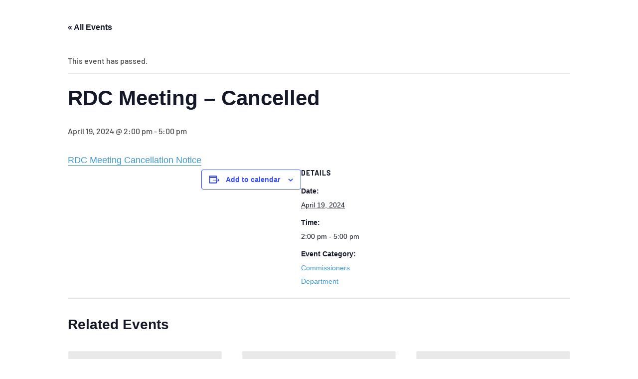

--- FILE ---
content_type: application/javascript
request_url: https://boonecounty.in.gov/wp-content/cache/wpo-minify/1769628695/assets/wpo-minify-footer-tribe-events-pro-views-v2-week-event-link1763902077.min.js
body_size: 755
content:

tribe.events=tribe.events||{},tribe.events.views=tribe.events.views||{},tribe.events.views.weekEventLink={},function(e,n){"use strict";var t=e(document);n.config={delayHoverIn:600},n.selectors={weekEventLink:'[data-js~="tribe-events-pro-week-grid-event-link"]',weekEventLinkHoverClass:".tribe-events-pro-week-grid__event-link--hover",weekEventLinkIntendedClass:".tribe-events-pro-week-grid__event-link--intended"},n.addIntendedClass=function(e){setTimeout((function(){(e.is(":focus")||e.hasClass(n.selectors.weekEventLinkHoverClass.className()))&&e.addClass(n.selectors.weekEventLinkIntendedClass.className())}),n.config.delayHoverIn)},n.removeIntendedClass=function(e){e.is(":focus")||e.hasClass(n.selectors.weekEventLinkHoverClass.className())||e.removeClass(n.selectors.weekEventLinkIntendedClass.className())},n.handleMouseEnter=function(e){var t=e.data.target;t.addClass(n.selectors.weekEventLinkHoverClass.className()),n.addIntendedClass(t)},n.handleMouseLeave=function(e){var t=e.data.target;t.removeClass(n.selectors.weekEventLinkHoverClass.className()),n.removeIntendedClass(t)},n.handleFocus=function(e){var t=e.data.target;n.addIntendedClass(t)},n.handleBlur=function(e){var t=e.data.target;n.removeIntendedClass(t)},n.handleKeydown=function(n){if(13===n.keyCode||32===n.keyCode){var t=e(n.currentTarget).data("event-url");t&&(n.preventDefault(),window.location.href=t)}},n.deinitEventLink=function(t){t.find(n.selectors.weekEventLink).each((function(n,t){e(t).off()}))},n.initEventLink=function(t){t.find(n.selectors.weekEventLink).each((function(t,s){var a=e(s);a.on("mouseenter touchstart",{target:a},n.handleMouseEnter).on("mouseleave touchstart",{target:a},n.handleMouseLeave).on("focus",{target:a},n.handleFocus).on("blur",{target:a},n.handleBlur),a.data("event-url")&&a.on("keydown",n.handleKeydown)}))},n.deinit=function(e,t,s){var a=e.data.container;n.deinitEventLink(a),a.off("beforeAjaxSuccess.tribeEvents",n.deinit)},n.init=function(e,t,s,a){"week"===a.slug&&(n.initEventLink(s),s.on("beforeAjaxSuccess.tribeEvents",{container:s},n.deinit))},n.ready=function(){t.on("afterSetup.tribeEvents",tribe.events.views.manager.selectors.container,n.init)},e(n.ready)}(jQuery,tribe.events.views.weekEventLink),window.tec=window.tec||{},window.tec.eventsPro=window.tec.eventsPro||{},window.tec.eventsPro.views=window.tec.eventsPro.views||{},window.tec.eventsPro.views.weekEventLink={};




--- FILE ---
content_type: application/javascript
request_url: https://boonecounty.in.gov/wp-content/cache/wpo-minify/1769628695/assets/wpo-minify-header-hm_custom_js1754403309.min.js
body_size: 2033
content:

document.addEventListener('DOMContentLoaded',function(){const storedData=JSON.parse(localStorage.getItem('inspectionData')||'{}');const currentTime=Date.now();const dataAge=currentTime-(storedData.timestamp||0);const maxAge=24*60*60*1000;if(storedData.timestamp&&dataAge>maxAge){localStorage.removeItem('inspectionData')}
const establishmentField=document.querySelector('.get_establishment_id_target');const establishmentSelect=establishmentField?establishmentField.querySelector('select'):null;const inspectionField=document.querySelector('.get_inspection_id_target');const inspectionSelect=inspectionField?inspectionField.querySelector('select'):null;const pdfLinkContainer=document.getElementById('inspection-pdf-link');if(!establishmentSelect||!inspectionSelect||!pdfLinkContainer){return}
if(typeof inspectionApiData==='undefined'){return}
function handleInspectionChange(){const inspectionID=inspectionSelect.value;if(!inspectionID){pdfLinkContainer.innerHTML='';return}
pdfLinkContainer.innerHTML='<div style="text-align: center; padding: 20px;"><div style="display: inline-block; width: 40px; height: 40px; border: 4px solid #f3f3f3; border-top: 4px solid #3498db; border-radius: 50%; animation: spin 1s linear infinite;"></div><br><span style="color: #666;">Loading PDF...</span></div><style>@keyframes spin { 0% { transform: rotate(0deg); } 100% { transform: rotate(360deg); } }</style>';const formData=new FormData();formData.append('action','get_inspection_pdf');formData.append('inspectionID',inspectionID);formData.append('_ajax_nonce',inspectionApiData.nonce);fetch(inspectionApiData.ajaxUrl,{method:'POST',body:formData}).then(response=>response.json()).then(data=>{if(data.success&&data.data&&data.data.pdf_data){try{try{atob(data.data.pdf_data.substring(0,100))}catch(e){pdfLinkContainer.innerHTML='Invalid PDF data format';return}
const pdfData=atob(data.data.pdf_data);const dataUrl='data:application/pdf;base64,'+data.data.pdf_data;const container=document.createElement('div');container.style.cssText='margin: 20px 0; border: 1px solid #ddd; border-radius: 8px; overflow: hidden;';const storedData=JSON.parse(localStorage.getItem('inspectionData')||'{}');const currentTime=Date.now();const dataAge=currentTime-(storedData.timestamp||0);const maxAge=24*60*60*1000;if(!storedData.data||dataAge>maxAge){localStorage.removeItem('inspectionData');pdfLinkContainer.innerHTML='Inspection data has expired. Please select an establishment again.';return}
const inspectionData=storedData.data;const selectedInspection=inspectionData.find(inspection=>inspection.inspectionID==inspectionID);const inspectionDate=selectedInspection&&selectedInspection.inspectionDate?new Date(selectedInspection.inspectionDate).toLocaleDateString('en-US',{year:'numeric',month:'long',day:'numeric'}):'Unknown Date';const header=document.createElement('div');header.style.cssText='background: #f8f9fa; padding: 15px; border-bottom: 1px solid #ddd;';let inspectionDetails='<h4 style="font-weight:bold;margin: 0 0 15px 0;padding-bottom:0px; color: #333;">Inspection Report</h4>'+'<div style="margin-bottom: 15px; font-size: 14px; line-height: 1.5;">'+'<div><strong>Date:</strong> '+inspectionDate+'</div>'+'<div><strong>Permit Number:</strong> '+(selectedInspection?.permitNumber||'Not specified')+'</div>';if(selectedInspection?.inspectorName){inspectionDetails+='<div><strong>Inspector:</strong> '+selectedInspection.inspectorName+'</div>'}
if(selectedInspection?.ownerName){inspectionDetails+='<div><strong>Owner:</strong> '+selectedInspection.ownerName+'</div>'}
if(selectedInspection?.ownerAddress){let address=selectedInspection.ownerAddress;if(selectedInspection.ownerCity)address+=', '+selectedInspection.ownerCity;if(selectedInspection.ownerState)address+=', '+selectedInspection.ownerState;if(selectedInspection.ownerZipCode)address+=' '+selectedInspection.ownerZipCode;inspectionDetails+='<div><strong>Address:</strong> '+address+'</div>'}
if(selectedInspection?.ownerTelephoneNumber){inspectionDetails+='<div><strong>Phone:</strong> '+selectedInspection.ownerTelephoneNumber+'</div>'}
if(selectedInspection?.personInCharge){inspectionDetails+='<div><strong>Person in Charge:</strong> '+selectedInspection.personInCharge+'</div>'}
inspectionDetails+='</div>'+'<div style="display: flex; gap: 10px; flex-wrap: wrap;">'+'<a href="'+dataUrl+'" target="_blank" download="'+data.data.filename+'" style="background: #007cba; color: white; padding: 8px 16px; text-decoration: none; border-radius: 4px; font-size: 14px;">Download PDF</a>'+'</div>';header.innerHTML=inspectionDetails;container.appendChild(header);pdfLinkContainer.innerHTML='';pdfLinkContainer.appendChild(container)}catch(error){pdfLinkContainer.innerHTML='Error processing PDF data'}}else{pdfLinkContainer.innerHTML='PDF not available'}}).catch(()=>{pdfLinkContainer.innerHTML='Failed to load PDF'})}
inspectionSelect.addEventListener('change',handleInspectionChange);establishmentSelect.addEventListener('change',function(){const selectedValue=this.value;if(!selectedValue)return;inspectionSelect.innerHTML='<option value="">Loading...</option>';pdfLinkContainer.innerHTML='';const formData=new FormData();formData.append('action','get_inspections');formData.append('establishment',selectedValue);formData.append('_ajax_nonce',inspectionApiData.nonce);fetch(inspectionApiData.ajaxUrl,{method:'POST',body:formData}).then(response=>response.json()).then(response=>{inspectionSelect.innerHTML='';if(response.success&&response.data&&response.data.inspections){if(response.data.debug){}
const storageData={data:response.data.inspections,timestamp:Date.now(),establishment:selectedValue};localStorage.setItem('inspectionData',JSON.stringify(storageData));const defaultOption=document.createElement('option');defaultOption.value='';defaultOption.textContent='Please select an inspection...';inspectionSelect.appendChild(defaultOption);response.data.inspections.forEach(item=>{const option=document.createElement('option');option.value=item.inspectionID;const formattedDate=item.inspectionDate?new Date(item.inspectionDate).toLocaleDateString('en-US',{year:'numeric',month:'long',day:'numeric'}):'Unknown Date';option.textContent=`${formattedDate} — Permit: ${item.permitNumber || 'No Permit #'}`;inspectionSelect.appendChild(option)});inspectionSelect.removeEventListener('change',handleInspectionChange);inspectionSelect.addEventListener('change',handleInspectionChange)}else{inspectionSelect.innerHTML='<option value="">No inspections found</option>'}}).catch(error=>{inspectionSelect.innerHTML='<option value="">Error loading inspections</option>'})})});


